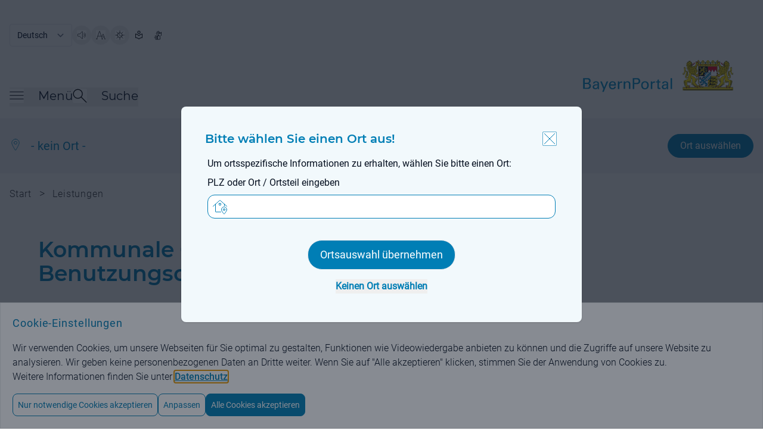

--- FILE ---
content_type: image/svg+xml;charset=UTF-8
request_url: https://www.bayernportal.de/images/services/navigation-menue-punkte.svg
body_size: 1389
content:
<svg width="40" height="40" viewBox="0 0 40 40" fill="none" xmlns="http://www.w3.org/2000/svg">
<path d="M2 20C2 21.0609 2.42143 22.0783 3.17157 22.8284C3.92172 23.5786 4.93913 24 6 24C7.06087 24 8.07828 23.5786 8.82843 22.8284C9.57857 22.0783 10 21.0609 10 20C10 18.9391 9.57857 17.9217 8.82843 17.1716C8.07828 16.4214 7.06087 16 6 16C4.93913 16 3.92172 16.4214 3.17157 17.1716C2.42143 17.9217 2 18.9391 2 20V20Z" stroke="#007EB5" stroke-width="2" stroke-linecap="round" stroke-linejoin="round"/>
<path d="M16.4 20C16.4 21.0609 16.8214 22.0783 17.5716 22.8284C18.3217 23.5786 19.3391 24 20.4 24C21.4609 24 22.4783 23.5786 23.2284 22.8284C23.9786 22.0783 24.4 21.0609 24.4 20C24.4 18.9391 23.9786 17.9217 23.2284 17.1716C22.4783 16.4214 21.4609 16 20.4 16C19.3391 16 18.3217 16.4214 17.5716 17.1716C16.8214 17.9217 16.4 18.9391 16.4 20V20Z" stroke="#007EB5" stroke-width="2" stroke-linecap="round" stroke-linejoin="round"/>
<path d="M30.8 20C30.8 21.0609 31.2214 22.0783 31.9716 22.8284C32.7217 23.5786 33.7391 24 34.8 24C35.8609 24 36.8783 23.5786 37.6284 22.8284C38.3786 22.0783 38.8 21.0609 38.8 20C38.8 18.9391 38.3786 17.9217 37.6284 17.1716C36.8783 16.4214 35.8609 16 34.8 16C33.7391 16 32.7217 16.4214 31.9716 17.1716C31.2214 17.9217 30.8 18.9391 30.8 20V20Z" stroke="#007EB5" stroke-width="2" stroke-linecap="round" stroke-linejoin="round"/>
</svg>
